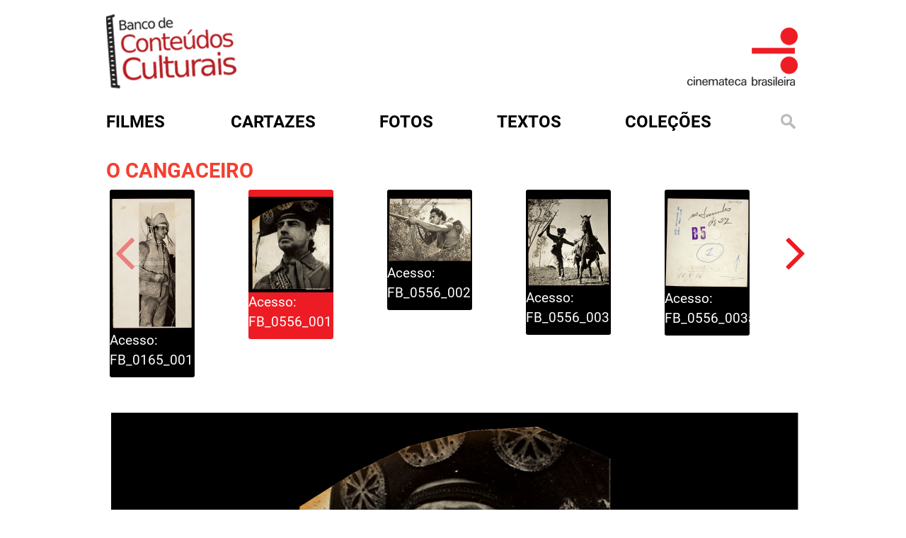

--- FILE ---
content_type: text/html; charset=utf-8
request_url: http://bcc.org.br/fotos/galeria/002133
body_size: 6306
content:
<!DOCTYPE html>

<html lang="pt-br">

<head profile="http://www.w3.org/1999/xhtml/vocab">
  <meta http-equiv="Content-Type" content="text/html; charset=utf-8" />
<link rel="shortcut icon" href="http://bcc.org.br/sites/default/files/favicon.ico" type="image/vnd.microsoft.icon" />
<meta name="generator" content="Drupal 7 (https://www.drupal.org)" />
<link rel="canonical" href="http://bcc.org.br/fotos/galeria/002133" />
<link rel="shortlink" href="http://bcc.org.br/fotos/galeria/002133" />
  <title>Galeria de Fotos - O CANGACEIRO | Banco de Conteúdos Culturais</title>
  <style type="text/css" media="all">
@import url("http://bcc.org.br/modules/system/system.base.css?t7jjp8");
@import url("http://bcc.org.br/modules/system/system.menus.css?t7jjp8");
@import url("http://bcc.org.br/modules/system/system.messages.css?t7jjp8");
@import url("http://bcc.org.br/modules/system/system.theme.css?t7jjp8");
</style>
<style type="text/css" media="all">
@import url("http://bcc.org.br/sites/all/modules/date/date_repeat_field/date_repeat_field.css?t7jjp8");
@import url("http://bcc.org.br/modules/field/theme/field.css?t7jjp8");
@import url("http://bcc.org.br/modules/node/node.css?t7jjp8");
@import url("http://bcc.org.br/modules/search/search.css?t7jjp8");
@import url("http://bcc.org.br/modules/user/user.css?t7jjp8");
@import url("http://bcc.org.br/sites/all/modules/views/css/views.css?t7jjp8");
@import url("http://bcc.org.br/sites/all/modules/ckeditor/css/ckeditor.css?t7jjp8");
</style>
<style type="text/css" media="all">
@import url("http://bcc.org.br/sites/all/modules/ctools/css/ctools.css?t7jjp8");
@import url("http://bcc.org.br/sites/all/modules/custom_search/custom_search.css?t7jjp8");
</style>
<style type="text/css" media="all">
@import url("http://bcc.org.br/sites/all/themes/cb.bkp/css/style.css?t7jjp8");
@import url("http://bcc.org.br/sites/all/themes/cb.bkp/assets/owl.carousel.min.css?t7jjp8");
@import url("http://bcc.org.br/sites/all/themes/cb.bkp/assets/owl.theme.default.min.css?t7jjp8");
@import url("http://bcc.org.br/sites/all/themes/cb.bkp/css/colorbox.css?t7jjp8");
</style>
  <script type="text/javascript" src="http://bcc.org.br/misc/jquery.js?v=1.4.4"></script>
<script type="text/javascript" src="http://bcc.org.br/misc/jquery-extend-3.4.0.js?v=1.4.4"></script>
<script type="text/javascript" src="http://bcc.org.br/misc/jquery-html-prefilter-3.5.0-backport.js?v=1.4.4"></script>
<script type="text/javascript" src="http://bcc.org.br/misc/jquery.once.js?v=1.2"></script>
<script type="text/javascript" src="http://bcc.org.br/misc/drupal.js?t7jjp8"></script>
<script type="text/javascript" src="http://bcc.org.br/sites/all/modules/entityreference/js/entityreference.js?t7jjp8"></script>
<script type="text/javascript" src="http://bcc.org.br/sites/default/files/languages/pt-br_rfbxYE9aU2kfdOBnNrg7ETXGm3PJH8i7b3spEbLxgxQ.js?t7jjp8"></script>
<script type="text/javascript" src="http://bcc.org.br/sites/all/modules/custom_search/js/custom_search.js?t7jjp8"></script>
<script type="text/javascript" src="http://bcc.org.br/sites/all/themes/cb.bkp/js/jquery-2.2.4.min.js?t7jjp8"></script>
<script type="text/javascript" src="http://bcc.org.br/sites/all/themes/cb.bkp/js/owl.carousel.min.js?t7jjp8"></script>
<script type="text/javascript" src="http://bcc.org.br/sites/all/themes/cb.bkp/js/clappr.min.js?t7jjp8"></script>
<script type="text/javascript" src="http://bcc.org.br/sites/all/themes/cb.bkp/js/script.js?t7jjp8"></script>
<script type="text/javascript" src="http://bcc.org.br/sites/all/themes/cb.bkp/js/mc-validate.js?t7jjp8"></script>
<script type="text/javascript" src="http://bcc.org.br/sites/all/themes/cb.bkp/js/jquery.colorbox.js?t7jjp8"></script>
<script type="text/javascript">
<!--//--><![CDATA[//><!--
jQuery.extend(Drupal.settings, {"basePath":"\/","pathPrefix":"","setHasJsCookie":0,"ajaxPageState":{"theme":"cb","theme_token":"zRgP_uOEfp-8TOL9JvPKzrGUwqgWHlTidiSO_kGP0ps","js":{"misc\/jquery.js":1,"misc\/jquery-extend-3.4.0.js":1,"misc\/jquery-html-prefilter-3.5.0-backport.js":1,"misc\/jquery.once.js":1,"misc\/drupal.js":1,"sites\/all\/modules\/entityreference\/js\/entityreference.js":1,"public:\/\/languages\/pt-br_rfbxYE9aU2kfdOBnNrg7ETXGm3PJH8i7b3spEbLxgxQ.js":1,"sites\/all\/modules\/custom_search\/js\/custom_search.js":1,"sites\/all\/themes\/cb.bkp\/js\/jquery-2.2.4.min.js":1,"sites\/all\/themes\/cb.bkp\/js\/owl.carousel.min.js":1,"sites\/all\/themes\/cb.bkp\/js\/clappr.min.js":1,"sites\/all\/themes\/cb.bkp\/js\/script.js":1,"sites\/all\/themes\/cb.bkp\/js\/mc-validate.js":1,"sites\/all\/themes\/cb.bkp\/js\/jquery.colorbox.js":1},"css":{"modules\/system\/system.base.css":1,"modules\/system\/system.menus.css":1,"modules\/system\/system.messages.css":1,"modules\/system\/system.theme.css":1,"sites\/all\/modules\/date\/date_repeat_field\/date_repeat_field.css":1,"modules\/field\/theme\/field.css":1,"modules\/node\/node.css":1,"modules\/search\/search.css":1,"modules\/user\/user.css":1,"sites\/all\/modules\/views\/css\/views.css":1,"sites\/all\/modules\/ckeditor\/css\/ckeditor.css":1,"sites\/all\/themes\/cb.bkp\/css\/tabs.css":1,"sites\/all\/modules\/ctools\/css\/ctools.css":1,"sites\/all\/modules\/custom_search\/custom_search.css":1,"sites\/all\/themes\/cb.bkp\/css\/style.css":1,"sites\/all\/themes\/cb.bkp\/assets\/owl.carousel.min.css":1,"sites\/all\/themes\/cb.bkp\/assets\/owl.theme.default.min.css":1,"sites\/all\/themes\/cb.bkp\/css\/colorbox.css":1}},"custom_search":{"form_target":"_self","solr":0}});
//--><!]]>
</script>


  <meta charset="utf-8">
  <meta http-equiv="X-UA-Compatible" content="IE=edge">

  <meta name="viewport" content="width=device-width, initial-scale=1">

  <!-- HTML5 shim and Respond.js for IE8 support of HTML5 elements and media queries -->
  <!-- WARNING: Respond.js doesn't work if you view the page via file:// -->
  <!--[if lt IE 9]>
			<script src="/sites/all/themes/cb.bkp/js/html5shiv.min.js"></script>
			<script src="/sites/all/themes/cb.bkp/js/respond.min.js"></script>
		<![endif]-->
  <!-- Global site tag (gtag.js) - Google Analytics -->
  <script async src="https://www.googletagmanager.com/gtag/js?id=UA-31646022-1"></script>
  <script>
  window.dataLayer = window.dataLayer || [];

  function gtag() {
    dataLayer.push(arguments);
  }
  gtag('js', new Date());

  gtag('config', 'UA-31646022-1');
  </script>

  <style>
  .search-form {
    margin-top: 0px !important
  }

  .search-form ::-webkit-input-placeholder {
    color: #f34031
  }

  .search-form ::-moz-placeholder {
    color: #f34031
  }

  .search-form :-ms-input-placeholder {
    color: #f34031
  }

  .search-form :-moz-placeholder {
    color: #f34031
  }
  </style>


</head>

<body class="html not-front not-logged-in one-sidebar sidebar-first page-fotos page-fotos-galeria page-fotos-galeria- page-fotos-galeria-002133 role-anonymous-user with-subnav page-fotos-galeria-002133 section-fotos" >



  <div id="container">
    <div class="banner">
      <div class="logo-bcc">
        <a href="/" title="Início"><img
            src="/sites/all/themes/cb.bkp/imagens/logo_bcc.png" /></a>
      </div>
      <div class="logo-cb">
        <a href="http://www.cinemateca.org.br" rel="external"><img
            src="/sites/all/themes/cb.bkp/imagens/logo_bcc_CB.png" /></a>
      </div>
    </div>



    <div id="menu">
      <div id='cssmenu'>
        <ul class="menu">
          <li class="menu-filmes"><a href="/filmes"><span>Filmes</span></a></li>
          <li class="menu-cartazes"><a href="/cartazes"><span>Cartazes</span></a></li>
          <li class="menu-fotos"><a href="/fotos"><span>Fotos</span></a></li>
          <li class="menu-textos"><a href="/textos"><span>Textos</span></a></li>
          <li class="menu-colecoes">
            <a href="#">Coleções</a>
            <ul style="z-index:100">
              <li><a href="/colecoes/atlantida">atlântida</a></li>
              <li><a href="/colecoes/bjduarte">b.j. duarte</a></li>
              <li><a href="/colecoes/encontrostransversais">encontros transversais</a></li>
              <li><a href="/filmecultura">filme cultura</a></li>
              <li><a href="/colecoes/glauberrocha">glauber rocha</a></li>
              <li><a href="/colecoes/gustavodahl">gustavo dahl</a></li>
              <li><a href="/colecoes/ince">ince</a></li>
              <li><a href="/colecoes/lygiaclark">lygia clark</a></li>
              <li><a href="/colecoes/lugaresdecinema">lugares de cinema</a></li>
              <li><a href="/colecoes/mazzaropi">mazzaropi</a></li>
              <li><a href="/colecoes/nitratos">nitratos</a></li>
              <li><a href="/periódicosdecinema/textos">periódicos de cinema</a></li>
              <li><a href="/colecoes/silenciosos">silenciosos</a></li>
              <li><a href="/colecoes/tupi">tv tupi</a></li>
              <li><a href="/colecoes/vejaobrasil">veja o brasil</a></li>
              <li><a href="/colecoes/veracruz">vera cruz</a></li>
            </ul>

          </li>

          <li class="menu-busca"><a href="#open-modal"><img
                src="/sites/all/themes/cb.bkp/imagens/lupa.png" alt=""
                title="" /></a></li>
        </ul>
      </div>
    </div>

    
<div id="conteudo">
  <!-- aleag was here - 15072025 - adicionando a seção de mensagens para exibir erros e avisos do sistema -->
    <div class="artigosl normall">
    <div id="content-header">
            <div class="tabs"></div>
                </div>
    <div id="content-area">
      


    
    


        
  
  
  
      

      

      <h1>O CANGACEIRO</h1>

<style class="cp-pen-styles">
#sync1 strong {font-weight: 600}

#sync1 {margin-top:-50px}


#sync1 .item {
  /*background: #000;*/
  padding: 80px 0px;
  margin: 5px;
  color: #000;
  border-radius: 3px;
}
#sync2 .item {
  background: #000;
  padding: 10px 0px;
  margin: 5px;
  color: #FFF;
  border-radius: 3px;
  cursor: pointer;
  width:120px
}
#sync2 .item h1 {
  font-size: 18px;
}
#sync2 .current .item {
  background: #ed1c24;
}
.owl-theme .owl-nav {
  /*default owl-theme theme reset .disabled:hover links */
}
.owl-theme .owl-nav [class*='owl-'] {
  -webkit-transition: all .3s ease;
  transition: all .3s ease;
}
.owl-theme .owl-nav [class*='owl-'].disabled:hover {
  /* background-color: #D6D6D6; */
}
#sync1.owl-theme {
  position: relative;
}

#sync1.owl-theme .owl-next, #sync1.owl-theme .owl-prev  {
  width: 22px;
  height: 40px;
  margin-top: -20px;
  position: absolute;
  top: 300px;
  background-color: transparent;
  font-size:100px;
  color: #ed1c24
}

#sync2.owl-theme .owl-next, #sync2.owl-theme .owl-prev {
  width: 22px;
  height: 40px;
  margin-top: -20px;
  position: absolute;
  top: 50px;
  background-color: transparent;
  font-size:80px;
  color: #ed1c24
}

#sync1.owl-theme .owl-prev {
  left: 10px;
}
#sync1.owl-theme .owl-next {
  right: 80px;
}


.owl-carousel .owl-item img {
	display: block;
	width: inherit;
margin: 0 auto
}

</style>







<div id="sync2" class="owl-carousel owl-theme">

      <div class="item">
        
          <img src="http://media.bcc.org.br/imagem/fotografia/jpg/FB_0165_001.jpg">    
      Acesso:     FB_0165_001    </div>
      <div class="item">
        
          <img src="http://media.bcc.org.br/imagem/fotografia/jpg/FB_0556_001.jpg">    
      Acesso:     FB_0556_001    </div>
      <div class="item">
        
          <img src="http://media.bcc.org.br/imagem/fotografia/jpg/FB_0556_002.jpg">    
      Acesso:     FB_0556_002    </div>
      <div class="item">
        
          <img src="http://media.bcc.org.br/imagem/fotografia/jpg/FB_0556_003.jpg">    
      Acesso:     FB_0556_003    </div>
      <div class="item">
        
          <img src="http://media.bcc.org.br/imagem/fotografia/jpg/FB_0556_003a.jpg">    
      Acesso:     FB_0556_003a    </div>
      <div class="item">
        
          <img src="http://media.bcc.org.br/imagem/fotografia/jpg/FB_0556_004.jpg">    
      Acesso:     FB_0556_004    </div>
      <div class="item">
        
          <img src="http://media.bcc.org.br/imagem/fotografia/jpg/FB_0556_005.jpg">    
      Acesso:     FB_0556_005    </div>
      <div class="item">
        
          <img src="http://media.bcc.org.br/imagem/fotografia/jpg/FB_0556_006.jpg">    
      Acesso:     FB_0556_006    </div>
      <div class="item">
        
          <img src="http://media.bcc.org.br/imagem/fotografia/jpg/FB_0556_007.jpg">    
      Acesso:     FB_0556_007    </div>
      <div class="item">
        
          <img src="http://media.bcc.org.br/imagem/fotografia/jpg/FB_0556_007a.jpg">    
      Acesso:     FB_0556_007a    </div>
      <div class="item">
        
          <img src="http://media.bcc.org.br/imagem/fotografia/jpg/FB_0556_008.jpg">    
      Acesso:     FB_0556_008    </div>
      <div class="item">
        
          <img src="http://media.bcc.org.br/imagem/fotografia/jpg/FB_0556_009.jpg">    
      Acesso:     FB_0556_009    </div>
      <div class="item">
        
          <img src="http://media.bcc.org.br/imagem/fotografia/jpg/FB_0556_010.jpg">    
      Acesso:     FB_0556_010    </div>
      <div class="item">
        
          <img src="http://media.bcc.org.br/imagem/fotografia/jpg/FB_0556_012.jpg">    
      Acesso:     FB_0556_012    </div>
      <div class="item">
        
          <img src="http://media.bcc.org.br/imagem/fotografia/jpg/FB_0556_013.jpg">    
      Acesso:     FB_0556_013    </div>
      <div class="item">
        
          <img src="http://media.bcc.org.br/imagem/fotografia/jpg/FB_0556_014.jpg">    
      Acesso:     FB_0556_014    </div>
      <div class="item">
        
          <img src="http://media.bcc.org.br/imagem/fotografia/jpg/FB_0556_015.jpg">    
      Acesso:     FB_0556_015    </div>
      <div class="item">
        
          <img src="http://media.bcc.org.br/imagem/fotografia/jpg/FB_0556_016.jpg">    
      Acesso:     FB_0556_016    </div>
      <div class="item">
        
          <img src="http://media.bcc.org.br/imagem/fotografia/jpg/FB_0556_017.jpg">    
      Acesso:     FB_0556_017    </div>
      <div class="item">
        
          <img src="http://media.bcc.org.br/imagem/fotografia/jpg/FB_0556_018.jpg">    
      Acesso:     FB_0556_018    </div>
  

  </div>

<div id="sync1" class="owl-carousel owl-theme">

      <div class="item">
      <div style="background-color:#000">
        
          <img src="http://media.bcc.org.br/imagem/fotografia/jpg/FB_0165_001.jpg">    
      Acesso:     FB_0165_001      </div>
<div style="width:100%">
  <div style="width:60%;float:left;margin-top:20px">
      <p><strong>Direção:</strong> Barreto, Lima</p>
      <p><strong>Categoria:</strong> Fotografia de filme brasileiro</p>
      <p><strong>Companhia Produtora:</strong> Companhia Cinematográfica Vera Cruz S.A.</p>
      <p><strong>Fotografia:</strong> Costa, Geter</p>
      <p><strong>Cidade:</strong> São Paulo - SP</p>
      <p><strong>Código do Filme:</strong> 002133</p>
      <!-- <p><strong>Identidades:</strong> </p> -->
</div>


  <div style="width:40%;float:right;padding-left:40px;margin-top:20px">
    <div class="relacionamentos">
      


        
  
  
  
        <div>
      
  <div>        <div></div>  </div>  
  <div>        <p class="icon-cartaz"><a href="http://bcc.org.br/cartazes/cartaz_fb/002133">+ VEJA CARTAZES DE O CANGACEIRO </a></p>  </div>  </div>

  
  
  
  
  
  



        
  
  
  
        <div>
      
  <div>        <p class="icon-foto"><a href="http://bcc.org.br/fotos/galeria/002133" class="active">+ VEJA FOTOS DE      O CANGACEIRO  </a></p>  </div>  </div>

  
  
  
  
  
  



        
  
  
  
        <div>
      
  <div>        <p class="icon-filme"><a href="http://bcc.org.br/filmes/443188">+ VEJA Filme DE O CANGACEIRO</a></p>  </div>  </div>

  
  
  
  
  
  
              <p class="icon-ficha"><a href="http://bases.cinemateca.org.br/cgi-bin/wxis.exe/iah/?IsisScript=iah/iah.xis&base=FILMOGRAFIA&lang=p&nextAction=lnk&exprSearch=ID=002133&format=detailed.pft#1" rel="external"> + VEJA FICHA COMPLETA DO FILME</a></p>
      


    <!-- <ul>
    <li class="icon-filme"><a href="http://bcc.org.br/filme/detalhe/002133"> + VEJA MAIS FILMES DE </a></li>
    <li class="icon-foto"><a href="http://bcc.org.br/fotos/galeria/002133"> + VEJA FOTOGRAFIAS DE </a></li>
    <li class="icon-cartaz"><a href="http://bcc.org.br/cartazes/cartaz_fb/002133"> + VEJA CARTAZES DE </a></li>
    <li class="icon-ficha"><a href="http://bases.cinemateca.org.br/cgi-bin/wxis.exe/iah/?IsisScript=iah/iah.xis&base=FILMOGRAFIA&lang=p&nextAction=lnk&exprSearch=ID=002133&format=detailed.pft#1" rel="external"> + VEJA FICHA COMPLETA DO FILME</a></li>
    </ul> -->

    <div class="historygo">
       <a href="javascript:window.history.go(-1)"><i class="fa fa-angle-left"></i> Voltar Página</a>
    </div>
  </div>
  </div>
    </div>
    </div>
      <div class="item">
      <div style="background-color:#000">
        
          <img src="http://media.bcc.org.br/imagem/fotografia/jpg/FB_0556_001.jpg">    
      Acesso:     FB_0556_001      </div>
<div style="width:100%">
  <div style="width:60%;float:left;margin-top:20px">
      <p><strong>Direção:</strong> Barreto, Lima</p>
      <p><strong>Categoria:</strong> Fotografia de filme brasileiro</p>
      <p><strong>Companhia Produtora:</strong> Companhia Cinematográfica Vera Cruz S.A.</p>
      <p><strong>Fotografia:</strong> Costa, Geter</p>
      <p><strong>Cidade:</strong> São Paulo - SP</p>
      <p><strong>Código do Filme:</strong> 002133</p>
      <!-- <p><strong>Identidades:</strong> </p> -->
</div>


  <div style="width:40%;float:right;padding-left:40px;margin-top:20px">
    <div class="relacionamentos">
      


        
  
  
  
        <div>
      
  <div>        <div></div>  </div>  
  <div>        <p class="icon-cartaz"><a href="http://bcc.org.br/cartazes/cartaz_fb/002133">+ VEJA CARTAZES DE O CANGACEIRO </a></p>  </div>  </div>

  
  
  
  
  
  



        
  
  
  
        <div>
      
  <div>        <p class="icon-foto"><a href="http://bcc.org.br/fotos/galeria/002133" class="active">+ VEJA FOTOS DE      O CANGACEIRO  </a></p>  </div>  </div>

  
  
  
  
  
  



        
  
  
  
        <div>
      
  <div>        <p class="icon-filme"><a href="http://bcc.org.br/filmes/443188">+ VEJA Filme DE O CANGACEIRO</a></p>  </div>  </div>

  
  
  
  
  
  
              <p class="icon-ficha"><a href="http://bases.cinemateca.org.br/cgi-bin/wxis.exe/iah/?IsisScript=iah/iah.xis&base=FILMOGRAFIA&lang=p&nextAction=lnk&exprSearch=ID=002133&format=detailed.pft#1" rel="external"> + VEJA FICHA COMPLETA DO FILME</a></p>
      


    <!-- <ul>
    <li class="icon-filme"><a href="http://bcc.org.br/filme/detalhe/002133"> + VEJA MAIS FILMES DE </a></li>
    <li class="icon-foto"><a href="http://bcc.org.br/fotos/galeria/002133"> + VEJA FOTOGRAFIAS DE </a></li>
    <li class="icon-cartaz"><a href="http://bcc.org.br/cartazes/cartaz_fb/002133"> + VEJA CARTAZES DE </a></li>
    <li class="icon-ficha"><a href="http://bases.cinemateca.org.br/cgi-bin/wxis.exe/iah/?IsisScript=iah/iah.xis&base=FILMOGRAFIA&lang=p&nextAction=lnk&exprSearch=ID=002133&format=detailed.pft#1" rel="external"> + VEJA FICHA COMPLETA DO FILME</a></li>
    </ul> -->

    <div class="historygo">
       <a href="javascript:window.history.go(-1)"><i class="fa fa-angle-left"></i> Voltar Página</a>
    </div>
  </div>
  </div>
    </div>
    </div>
      <div class="item">
      <div style="background-color:#000">
        
          <img src="http://media.bcc.org.br/imagem/fotografia/jpg/FB_0556_002.jpg">    
      Acesso:     FB_0556_002      </div>
<div style="width:100%">
  <div style="width:60%;float:left;margin-top:20px">
      <p><strong>Direção:</strong> Barreto, Lima</p>
      <p><strong>Categoria:</strong> Fotografia de filme brasileiro</p>
      <p><strong>Companhia Produtora:</strong> Companhia Cinematográfica Vera Cruz S.A.</p>
      <p><strong>Fotografia:</strong> Costa, Geter</p>
      <p><strong>Cidade:</strong> São Paulo - SP</p>
      <p><strong>Código do Filme:</strong> 002133</p>
      <!-- <p><strong>Identidades:</strong> </p> -->
</div>


  <div style="width:40%;float:right;padding-left:40px;margin-top:20px">
    <div class="relacionamentos">
      


        
  
  
  
        <div>
      
  <div>        <div></div>  </div>  
  <div>        <p class="icon-cartaz"><a href="http://bcc.org.br/cartazes/cartaz_fb/002133">+ VEJA CARTAZES DE O CANGACEIRO </a></p>  </div>  </div>

  
  
  
  
  
  



        
  
  
  
        <div>
      
  <div>        <p class="icon-foto"><a href="http://bcc.org.br/fotos/galeria/002133" class="active">+ VEJA FOTOS DE      O CANGACEIRO  </a></p>  </div>  </div>

  
  
  
  
  
  



        
  
  
  
        <div>
      
  <div>        <p class="icon-filme"><a href="http://bcc.org.br/filmes/443188">+ VEJA Filme DE O CANGACEIRO</a></p>  </div>  </div>

  
  
  
  
  
  
              <p class="icon-ficha"><a href="http://bases.cinemateca.org.br/cgi-bin/wxis.exe/iah/?IsisScript=iah/iah.xis&base=FILMOGRAFIA&lang=p&nextAction=lnk&exprSearch=ID=002133&format=detailed.pft#1" rel="external"> + VEJA FICHA COMPLETA DO FILME</a></p>
      


    <!-- <ul>
    <li class="icon-filme"><a href="http://bcc.org.br/filme/detalhe/002133"> + VEJA MAIS FILMES DE </a></li>
    <li class="icon-foto"><a href="http://bcc.org.br/fotos/galeria/002133"> + VEJA FOTOGRAFIAS DE </a></li>
    <li class="icon-cartaz"><a href="http://bcc.org.br/cartazes/cartaz_fb/002133"> + VEJA CARTAZES DE </a></li>
    <li class="icon-ficha"><a href="http://bases.cinemateca.org.br/cgi-bin/wxis.exe/iah/?IsisScript=iah/iah.xis&base=FILMOGRAFIA&lang=p&nextAction=lnk&exprSearch=ID=002133&format=detailed.pft#1" rel="external"> + VEJA FICHA COMPLETA DO FILME</a></li>
    </ul> -->

    <div class="historygo">
       <a href="javascript:window.history.go(-1)"><i class="fa fa-angle-left"></i> Voltar Página</a>
    </div>
  </div>
  </div>
    </div>
    </div>
      <div class="item">
      <div style="background-color:#000">
        
          <img src="http://media.bcc.org.br/imagem/fotografia/jpg/FB_0556_003.jpg">    
      Acesso:     FB_0556_003      </div>
<div style="width:100%">
  <div style="width:60%;float:left;margin-top:20px">
      <p><strong>Direção:</strong> Barreto, Lima</p>
      <p><strong>Categoria:</strong> Fotografia de filme brasileiro</p>
      <p><strong>Companhia Produtora:</strong> Companhia Cinematográfica Vera Cruz S.A.</p>
      <p><strong>Fotografia:</strong> Costa, Geter</p>
      <p><strong>Cidade:</strong> São Paulo - SP</p>
      <p><strong>Código do Filme:</strong> 002133</p>
      <!-- <p><strong>Identidades:</strong> </p> -->
</div>


  <div style="width:40%;float:right;padding-left:40px;margin-top:20px">
    <div class="relacionamentos">
      


        
  
  
  
        <div>
      
  <div>        <div></div>  </div>  
  <div>        <p class="icon-cartaz"><a href="http://bcc.org.br/cartazes/cartaz_fb/002133">+ VEJA CARTAZES DE O CANGACEIRO </a></p>  </div>  </div>

  
  
  
  
  
  



        
  
  
  
        <div>
      
  <div>        <p class="icon-foto"><a href="http://bcc.org.br/fotos/galeria/002133" class="active">+ VEJA FOTOS DE      O CANGACEIRO  </a></p>  </div>  </div>

  
  
  
  
  
  



        
  
  
  
        <div>
      
  <div>        <p class="icon-filme"><a href="http://bcc.org.br/filmes/443188">+ VEJA Filme DE O CANGACEIRO</a></p>  </div>  </div>

  
  
  
  
  
  
              <p class="icon-ficha"><a href="http://bases.cinemateca.org.br/cgi-bin/wxis.exe/iah/?IsisScript=iah/iah.xis&base=FILMOGRAFIA&lang=p&nextAction=lnk&exprSearch=ID=002133&format=detailed.pft#1" rel="external"> + VEJA FICHA COMPLETA DO FILME</a></p>
      


    <!-- <ul>
    <li class="icon-filme"><a href="http://bcc.org.br/filme/detalhe/002133"> + VEJA MAIS FILMES DE </a></li>
    <li class="icon-foto"><a href="http://bcc.org.br/fotos/galeria/002133"> + VEJA FOTOGRAFIAS DE </a></li>
    <li class="icon-cartaz"><a href="http://bcc.org.br/cartazes/cartaz_fb/002133"> + VEJA CARTAZES DE </a></li>
    <li class="icon-ficha"><a href="http://bases.cinemateca.org.br/cgi-bin/wxis.exe/iah/?IsisScript=iah/iah.xis&base=FILMOGRAFIA&lang=p&nextAction=lnk&exprSearch=ID=002133&format=detailed.pft#1" rel="external"> + VEJA FICHA COMPLETA DO FILME</a></li>
    </ul> -->

    <div class="historygo">
       <a href="javascript:window.history.go(-1)"><i class="fa fa-angle-left"></i> Voltar Página</a>
    </div>
  </div>
  </div>
    </div>
    </div>
      <div class="item">
      <div style="background-color:#000">
        
          <img src="http://media.bcc.org.br/imagem/fotografia/jpg/FB_0556_003a.jpg">    
      Acesso:     FB_0556_003a      </div>
<div style="width:100%">
  <div style="width:60%;float:left;margin-top:20px">
      <p><strong>Direção:</strong> Barreto, Lima</p>
      <p><strong>Categoria:</strong> Fotografia de filme brasileiro</p>
      <p><strong>Companhia Produtora:</strong> Companhia Cinematográfica Vera Cruz S.A.</p>
      <p><strong>Fotografia:</strong> Costa, Geter</p>
      <p><strong>Cidade:</strong> São Paulo - SP</p>
      <p><strong>Código do Filme:</strong> 002133</p>
      <!-- <p><strong>Identidades:</strong> </p> -->
</div>


  <div style="width:40%;float:right;padding-left:40px;margin-top:20px">
    <div class="relacionamentos">
      


        
  
  
  
        <div>
      
  <div>        <div></div>  </div>  
  <div>        <p class="icon-cartaz"><a href="http://bcc.org.br/cartazes/cartaz_fb/002133">+ VEJA CARTAZES DE O CANGACEIRO </a></p>  </div>  </div>

  
  
  
  
  
  



        
  
  
  
        <div>
      
  <div>        <p class="icon-foto"><a href="http://bcc.org.br/fotos/galeria/002133" class="active">+ VEJA FOTOS DE      O CANGACEIRO  </a></p>  </div>  </div>

  
  
  
  
  
  



        
  
  
  
        <div>
      
  <div>        <p class="icon-filme"><a href="http://bcc.org.br/filmes/443188">+ VEJA Filme DE O CANGACEIRO</a></p>  </div>  </div>

  
  
  
  
  
  
              <p class="icon-ficha"><a href="http://bases.cinemateca.org.br/cgi-bin/wxis.exe/iah/?IsisScript=iah/iah.xis&base=FILMOGRAFIA&lang=p&nextAction=lnk&exprSearch=ID=002133&format=detailed.pft#1" rel="external"> + VEJA FICHA COMPLETA DO FILME</a></p>
      


    <!-- <ul>
    <li class="icon-filme"><a href="http://bcc.org.br/filme/detalhe/002133"> + VEJA MAIS FILMES DE </a></li>
    <li class="icon-foto"><a href="http://bcc.org.br/fotos/galeria/002133"> + VEJA FOTOGRAFIAS DE </a></li>
    <li class="icon-cartaz"><a href="http://bcc.org.br/cartazes/cartaz_fb/002133"> + VEJA CARTAZES DE </a></li>
    <li class="icon-ficha"><a href="http://bases.cinemateca.org.br/cgi-bin/wxis.exe/iah/?IsisScript=iah/iah.xis&base=FILMOGRAFIA&lang=p&nextAction=lnk&exprSearch=ID=002133&format=detailed.pft#1" rel="external"> + VEJA FICHA COMPLETA DO FILME</a></li>
    </ul> -->

    <div class="historygo">
       <a href="javascript:window.history.go(-1)"><i class="fa fa-angle-left"></i> Voltar Página</a>
    </div>
  </div>
  </div>
    </div>
    </div>
      <div class="item">
      <div style="background-color:#000">
        
          <img src="http://media.bcc.org.br/imagem/fotografia/jpg/FB_0556_004.jpg">    
      Acesso:     FB_0556_004      </div>
<div style="width:100%">
  <div style="width:60%;float:left;margin-top:20px">
      <p><strong>Direção:</strong> Barreto, Lima</p>
      <p><strong>Categoria:</strong> Fotografia de filme brasileiro</p>
      <p><strong>Companhia Produtora:</strong> Companhia Cinematográfica Vera Cruz S.A.</p>
      <p><strong>Fotografia:</strong> Costa, Geter</p>
      <p><strong>Cidade:</strong> São Paulo - SP</p>
      <p><strong>Código do Filme:</strong> 002133</p>
      <!-- <p><strong>Identidades:</strong> </p> -->
</div>


  <div style="width:40%;float:right;padding-left:40px;margin-top:20px">
    <div class="relacionamentos">
      


        
  
  
  
        <div>
      
  <div>        <div></div>  </div>  
  <div>        <p class="icon-cartaz"><a href="http://bcc.org.br/cartazes/cartaz_fb/002133">+ VEJA CARTAZES DE O CANGACEIRO </a></p>  </div>  </div>

  
  
  
  
  
  



        
  
  
  
        <div>
      
  <div>        <p class="icon-foto"><a href="http://bcc.org.br/fotos/galeria/002133" class="active">+ VEJA FOTOS DE      O CANGACEIRO  </a></p>  </div>  </div>

  
  
  
  
  
  



        
  
  
  
        <div>
      
  <div>        <p class="icon-filme"><a href="http://bcc.org.br/filmes/443188">+ VEJA Filme DE O CANGACEIRO</a></p>  </div>  </div>

  
  
  
  
  
  
              <p class="icon-ficha"><a href="http://bases.cinemateca.org.br/cgi-bin/wxis.exe/iah/?IsisScript=iah/iah.xis&base=FILMOGRAFIA&lang=p&nextAction=lnk&exprSearch=ID=002133&format=detailed.pft#1" rel="external"> + VEJA FICHA COMPLETA DO FILME</a></p>
      


    <!-- <ul>
    <li class="icon-filme"><a href="http://bcc.org.br/filme/detalhe/002133"> + VEJA MAIS FILMES DE </a></li>
    <li class="icon-foto"><a href="http://bcc.org.br/fotos/galeria/002133"> + VEJA FOTOGRAFIAS DE </a></li>
    <li class="icon-cartaz"><a href="http://bcc.org.br/cartazes/cartaz_fb/002133"> + VEJA CARTAZES DE </a></li>
    <li class="icon-ficha"><a href="http://bases.cinemateca.org.br/cgi-bin/wxis.exe/iah/?IsisScript=iah/iah.xis&base=FILMOGRAFIA&lang=p&nextAction=lnk&exprSearch=ID=002133&format=detailed.pft#1" rel="external"> + VEJA FICHA COMPLETA DO FILME</a></li>
    </ul> -->

    <div class="historygo">
       <a href="javascript:window.history.go(-1)"><i class="fa fa-angle-left"></i> Voltar Página</a>
    </div>
  </div>
  </div>
    </div>
    </div>
      <div class="item">
      <div style="background-color:#000">
        
          <img src="http://media.bcc.org.br/imagem/fotografia/jpg/FB_0556_005.jpg">    
      Acesso:     FB_0556_005      </div>
<div style="width:100%">
  <div style="width:60%;float:left;margin-top:20px">
      <p><strong>Direção:</strong> Barreto, Lima</p>
      <p><strong>Categoria:</strong> Fotografia de filme brasileiro</p>
      <p><strong>Companhia Produtora:</strong> Companhia Cinematográfica Vera Cruz S.A.</p>
      <p><strong>Fotografia:</strong> Costa, Geter</p>
      <p><strong>Cidade:</strong> São Paulo - SP</p>
      <p><strong>Código do Filme:</strong> 002133</p>
      <!-- <p><strong>Identidades:</strong> </p> -->
</div>


  <div style="width:40%;float:right;padding-left:40px;margin-top:20px">
    <div class="relacionamentos">
      


        
  
  
  
        <div>
      
  <div>        <div></div>  </div>  
  <div>        <p class="icon-cartaz"><a href="http://bcc.org.br/cartazes/cartaz_fb/002133">+ VEJA CARTAZES DE O CANGACEIRO </a></p>  </div>  </div>

  
  
  
  
  
  



        
  
  
  
        <div>
      
  <div>        <p class="icon-foto"><a href="http://bcc.org.br/fotos/galeria/002133" class="active">+ VEJA FOTOS DE      O CANGACEIRO  </a></p>  </div>  </div>

  
  
  
  
  
  



        
  
  
  
        <div>
      
  <div>        <p class="icon-filme"><a href="http://bcc.org.br/filmes/443188">+ VEJA Filme DE O CANGACEIRO</a></p>  </div>  </div>

  
  
  
  
  
  
              <p class="icon-ficha"><a href="http://bases.cinemateca.org.br/cgi-bin/wxis.exe/iah/?IsisScript=iah/iah.xis&base=FILMOGRAFIA&lang=p&nextAction=lnk&exprSearch=ID=002133&format=detailed.pft#1" rel="external"> + VEJA FICHA COMPLETA DO FILME</a></p>
      


    <!-- <ul>
    <li class="icon-filme"><a href="http://bcc.org.br/filme/detalhe/002133"> + VEJA MAIS FILMES DE </a></li>
    <li class="icon-foto"><a href="http://bcc.org.br/fotos/galeria/002133"> + VEJA FOTOGRAFIAS DE </a></li>
    <li class="icon-cartaz"><a href="http://bcc.org.br/cartazes/cartaz_fb/002133"> + VEJA CARTAZES DE </a></li>
    <li class="icon-ficha"><a href="http://bases.cinemateca.org.br/cgi-bin/wxis.exe/iah/?IsisScript=iah/iah.xis&base=FILMOGRAFIA&lang=p&nextAction=lnk&exprSearch=ID=002133&format=detailed.pft#1" rel="external"> + VEJA FICHA COMPLETA DO FILME</a></li>
    </ul> -->

    <div class="historygo">
       <a href="javascript:window.history.go(-1)"><i class="fa fa-angle-left"></i> Voltar Página</a>
    </div>
  </div>
  </div>
    </div>
    </div>
      <div class="item">
      <div style="background-color:#000">
        
          <img src="http://media.bcc.org.br/imagem/fotografia/jpg/FB_0556_006.jpg">    
      Acesso:     FB_0556_006      </div>
<div style="width:100%">
  <div style="width:60%;float:left;margin-top:20px">
      <p><strong>Direção:</strong> Barreto, Lima</p>
      <p><strong>Categoria:</strong> Fotografia de filme brasileiro</p>
      <p><strong>Companhia Produtora:</strong> Companhia Cinematográfica Vera Cruz S.A.</p>
      <p><strong>Fotografia:</strong> Costa, Geter</p>
      <p><strong>Cidade:</strong> São Paulo - SP</p>
      <p><strong>Código do Filme:</strong> 002133</p>
      <!-- <p><strong>Identidades:</strong> </p> -->
</div>


  <div style="width:40%;float:right;padding-left:40px;margin-top:20px">
    <div class="relacionamentos">
      


        
  
  
  
        <div>
      
  <div>        <div></div>  </div>  
  <div>        <p class="icon-cartaz"><a href="http://bcc.org.br/cartazes/cartaz_fb/002133">+ VEJA CARTAZES DE O CANGACEIRO </a></p>  </div>  </div>

  
  
  
  
  
  



        
  
  
  
        <div>
      
  <div>        <p class="icon-foto"><a href="http://bcc.org.br/fotos/galeria/002133" class="active">+ VEJA FOTOS DE      O CANGACEIRO  </a></p>  </div>  </div>

  
  
  
  
  
  



        
  
  
  
        <div>
      
  <div>        <p class="icon-filme"><a href="http://bcc.org.br/filmes/443188">+ VEJA Filme DE O CANGACEIRO</a></p>  </div>  </div>

  
  
  
  
  
  
              <p class="icon-ficha"><a href="http://bases.cinemateca.org.br/cgi-bin/wxis.exe/iah/?IsisScript=iah/iah.xis&base=FILMOGRAFIA&lang=p&nextAction=lnk&exprSearch=ID=002133&format=detailed.pft#1" rel="external"> + VEJA FICHA COMPLETA DO FILME</a></p>
      


    <!-- <ul>
    <li class="icon-filme"><a href="http://bcc.org.br/filme/detalhe/002133"> + VEJA MAIS FILMES DE </a></li>
    <li class="icon-foto"><a href="http://bcc.org.br/fotos/galeria/002133"> + VEJA FOTOGRAFIAS DE </a></li>
    <li class="icon-cartaz"><a href="http://bcc.org.br/cartazes/cartaz_fb/002133"> + VEJA CARTAZES DE </a></li>
    <li class="icon-ficha"><a href="http://bases.cinemateca.org.br/cgi-bin/wxis.exe/iah/?IsisScript=iah/iah.xis&base=FILMOGRAFIA&lang=p&nextAction=lnk&exprSearch=ID=002133&format=detailed.pft#1" rel="external"> + VEJA FICHA COMPLETA DO FILME</a></li>
    </ul> -->

    <div class="historygo">
       <a href="javascript:window.history.go(-1)"><i class="fa fa-angle-left"></i> Voltar Página</a>
    </div>
  </div>
  </div>
    </div>
    </div>
      <div class="item">
      <div style="background-color:#000">
        
          <img src="http://media.bcc.org.br/imagem/fotografia/jpg/FB_0556_007.jpg">    
      Acesso:     FB_0556_007      </div>
<div style="width:100%">
  <div style="width:60%;float:left;margin-top:20px">
      <p><strong>Direção:</strong> Barreto, Lima</p>
      <p><strong>Categoria:</strong> Fotografia de filme brasileiro</p>
      <p><strong>Companhia Produtora:</strong> Companhia Cinematográfica Vera Cruz S.A.</p>
      <p><strong>Fotografia:</strong> Costa, Geter</p>
      <p><strong>Cidade:</strong> São Paulo - SP</p>
      <p><strong>Código do Filme:</strong> 002133</p>
      <!-- <p><strong>Identidades:</strong> </p> -->
</div>


  <div style="width:40%;float:right;padding-left:40px;margin-top:20px">
    <div class="relacionamentos">
      


        
  
  
  
        <div>
      
  <div>        <div></div>  </div>  
  <div>        <p class="icon-cartaz"><a href="http://bcc.org.br/cartazes/cartaz_fb/002133">+ VEJA CARTAZES DE O CANGACEIRO </a></p>  </div>  </div>

  
  
  
  
  
  



        
  
  
  
        <div>
      
  <div>        <p class="icon-foto"><a href="http://bcc.org.br/fotos/galeria/002133" class="active">+ VEJA FOTOS DE      O CANGACEIRO  </a></p>  </div>  </div>

  
  
  
  
  
  



        
  
  
  
        <div>
      
  <div>        <p class="icon-filme"><a href="http://bcc.org.br/filmes/443188">+ VEJA Filme DE O CANGACEIRO</a></p>  </div>  </div>

  
  
  
  
  
  
              <p class="icon-ficha"><a href="http://bases.cinemateca.org.br/cgi-bin/wxis.exe/iah/?IsisScript=iah/iah.xis&base=FILMOGRAFIA&lang=p&nextAction=lnk&exprSearch=ID=002133&format=detailed.pft#1" rel="external"> + VEJA FICHA COMPLETA DO FILME</a></p>
      


    <!-- <ul>
    <li class="icon-filme"><a href="http://bcc.org.br/filme/detalhe/002133"> + VEJA MAIS FILMES DE </a></li>
    <li class="icon-foto"><a href="http://bcc.org.br/fotos/galeria/002133"> + VEJA FOTOGRAFIAS DE </a></li>
    <li class="icon-cartaz"><a href="http://bcc.org.br/cartazes/cartaz_fb/002133"> + VEJA CARTAZES DE </a></li>
    <li class="icon-ficha"><a href="http://bases.cinemateca.org.br/cgi-bin/wxis.exe/iah/?IsisScript=iah/iah.xis&base=FILMOGRAFIA&lang=p&nextAction=lnk&exprSearch=ID=002133&format=detailed.pft#1" rel="external"> + VEJA FICHA COMPLETA DO FILME</a></li>
    </ul> -->

    <div class="historygo">
       <a href="javascript:window.history.go(-1)"><i class="fa fa-angle-left"></i> Voltar Página</a>
    </div>
  </div>
  </div>
    </div>
    </div>
      <div class="item">
      <div style="background-color:#000">
        
          <img src="http://media.bcc.org.br/imagem/fotografia/jpg/FB_0556_007a.jpg">    
      Acesso:     FB_0556_007a      </div>
<div style="width:100%">
  <div style="width:60%;float:left;margin-top:20px">
      <p><strong>Direção:</strong> Barreto, Lima</p>
      <p><strong>Categoria:</strong> Fotografia de filme brasileiro</p>
      <p><strong>Companhia Produtora:</strong> Companhia Cinematográfica Vera Cruz S.A.</p>
      <p><strong>Fotografia:</strong> Costa, Geter</p>
      <p><strong>Cidade:</strong> São Paulo - SP</p>
      <p><strong>Código do Filme:</strong> 002133</p>
      <!-- <p><strong>Identidades:</strong> </p> -->
</div>


  <div style="width:40%;float:right;padding-left:40px;margin-top:20px">
    <div class="relacionamentos">
      


        
  
  
  
        <div>
      
  <div>        <div></div>  </div>  
  <div>        <p class="icon-cartaz"><a href="http://bcc.org.br/cartazes/cartaz_fb/002133">+ VEJA CARTAZES DE O CANGACEIRO </a></p>  </div>  </div>

  
  
  
  
  
  



        
  
  
  
        <div>
      
  <div>        <p class="icon-foto"><a href="http://bcc.org.br/fotos/galeria/002133" class="active">+ VEJA FOTOS DE      O CANGACEIRO  </a></p>  </div>  </div>

  
  
  
  
  
  



        
  
  
  
        <div>
      
  <div>        <p class="icon-filme"><a href="http://bcc.org.br/filmes/443188">+ VEJA Filme DE O CANGACEIRO</a></p>  </div>  </div>

  
  
  
  
  
  
              <p class="icon-ficha"><a href="http://bases.cinemateca.org.br/cgi-bin/wxis.exe/iah/?IsisScript=iah/iah.xis&base=FILMOGRAFIA&lang=p&nextAction=lnk&exprSearch=ID=002133&format=detailed.pft#1" rel="external"> + VEJA FICHA COMPLETA DO FILME</a></p>
      


    <!-- <ul>
    <li class="icon-filme"><a href="http://bcc.org.br/filme/detalhe/002133"> + VEJA MAIS FILMES DE </a></li>
    <li class="icon-foto"><a href="http://bcc.org.br/fotos/galeria/002133"> + VEJA FOTOGRAFIAS DE </a></li>
    <li class="icon-cartaz"><a href="http://bcc.org.br/cartazes/cartaz_fb/002133"> + VEJA CARTAZES DE </a></li>
    <li class="icon-ficha"><a href="http://bases.cinemateca.org.br/cgi-bin/wxis.exe/iah/?IsisScript=iah/iah.xis&base=FILMOGRAFIA&lang=p&nextAction=lnk&exprSearch=ID=002133&format=detailed.pft#1" rel="external"> + VEJA FICHA COMPLETA DO FILME</a></li>
    </ul> -->

    <div class="historygo">
       <a href="javascript:window.history.go(-1)"><i class="fa fa-angle-left"></i> Voltar Página</a>
    </div>
  </div>
  </div>
    </div>
    </div>
      <div class="item">
      <div style="background-color:#000">
        
          <img src="http://media.bcc.org.br/imagem/fotografia/jpg/FB_0556_008.jpg">    
      Acesso:     FB_0556_008      </div>
<div style="width:100%">
  <div style="width:60%;float:left;margin-top:20px">
      <p><strong>Direção:</strong> Barreto, Lima</p>
      <p><strong>Categoria:</strong> Fotografia de filme brasileiro</p>
      <p><strong>Companhia Produtora:</strong> Companhia Cinematográfica Vera Cruz S.A.</p>
      <p><strong>Fotografia:</strong> Costa, Geter</p>
      <p><strong>Cidade:</strong> São Paulo - SP</p>
      <p><strong>Código do Filme:</strong> 002133</p>
      <!-- <p><strong>Identidades:</strong> </p> -->
</div>


  <div style="width:40%;float:right;padding-left:40px;margin-top:20px">
    <div class="relacionamentos">
      


        
  
  
  
        <div>
      
  <div>        <div></div>  </div>  
  <div>        <p class="icon-cartaz"><a href="http://bcc.org.br/cartazes/cartaz_fb/002133">+ VEJA CARTAZES DE O CANGACEIRO </a></p>  </div>  </div>

  
  
  
  
  
  



        
  
  
  
        <div>
      
  <div>        <p class="icon-foto"><a href="http://bcc.org.br/fotos/galeria/002133" class="active">+ VEJA FOTOS DE      O CANGACEIRO  </a></p>  </div>  </div>

  
  
  
  
  
  



        
  
  
  
        <div>
      
  <div>        <p class="icon-filme"><a href="http://bcc.org.br/filmes/443188">+ VEJA Filme DE O CANGACEIRO</a></p>  </div>  </div>

  
  
  
  
  
  
              <p class="icon-ficha"><a href="http://bases.cinemateca.org.br/cgi-bin/wxis.exe/iah/?IsisScript=iah/iah.xis&base=FILMOGRAFIA&lang=p&nextAction=lnk&exprSearch=ID=002133&format=detailed.pft#1" rel="external"> + VEJA FICHA COMPLETA DO FILME</a></p>
      


    <!-- <ul>
    <li class="icon-filme"><a href="http://bcc.org.br/filme/detalhe/002133"> + VEJA MAIS FILMES DE </a></li>
    <li class="icon-foto"><a href="http://bcc.org.br/fotos/galeria/002133"> + VEJA FOTOGRAFIAS DE </a></li>
    <li class="icon-cartaz"><a href="http://bcc.org.br/cartazes/cartaz_fb/002133"> + VEJA CARTAZES DE </a></li>
    <li class="icon-ficha"><a href="http://bases.cinemateca.org.br/cgi-bin/wxis.exe/iah/?IsisScript=iah/iah.xis&base=FILMOGRAFIA&lang=p&nextAction=lnk&exprSearch=ID=002133&format=detailed.pft#1" rel="external"> + VEJA FICHA COMPLETA DO FILME</a></li>
    </ul> -->

    <div class="historygo">
       <a href="javascript:window.history.go(-1)"><i class="fa fa-angle-left"></i> Voltar Página</a>
    </div>
  </div>
  </div>
    </div>
    </div>
      <div class="item">
      <div style="background-color:#000">
        
          <img src="http://media.bcc.org.br/imagem/fotografia/jpg/FB_0556_009.jpg">    
      Acesso:     FB_0556_009      </div>
<div style="width:100%">
  <div style="width:60%;float:left;margin-top:20px">
      <p><strong>Direção:</strong> Barreto, Lima</p>
      <p><strong>Categoria:</strong> Fotografia de filme brasileiro</p>
      <p><strong>Companhia Produtora:</strong> Companhia Cinematográfica Vera Cruz S.A.</p>
      <p><strong>Fotografia:</strong> Costa, Geter</p>
      <p><strong>Cidade:</strong> São Paulo - SP</p>
      <p><strong>Código do Filme:</strong> 002133</p>
      <!-- <p><strong>Identidades:</strong> </p> -->
</div>


  <div style="width:40%;float:right;padding-left:40px;margin-top:20px">
    <div class="relacionamentos">
      


        
  
  
  
        <div>
      
  <div>        <div></div>  </div>  
  <div>        <p class="icon-cartaz"><a href="http://bcc.org.br/cartazes/cartaz_fb/002133">+ VEJA CARTAZES DE O CANGACEIRO </a></p>  </div>  </div>

  
  
  
  
  
  



        
  
  
  
        <div>
      
  <div>        <p class="icon-foto"><a href="http://bcc.org.br/fotos/galeria/002133" class="active">+ VEJA FOTOS DE      O CANGACEIRO  </a></p>  </div>  </div>

  
  
  
  
  
  



        
  
  
  
        <div>
      
  <div>        <p class="icon-filme"><a href="http://bcc.org.br/filmes/443188">+ VEJA Filme DE O CANGACEIRO</a></p>  </div>  </div>

  
  
  
  
  
  
              <p class="icon-ficha"><a href="http://bases.cinemateca.org.br/cgi-bin/wxis.exe/iah/?IsisScript=iah/iah.xis&base=FILMOGRAFIA&lang=p&nextAction=lnk&exprSearch=ID=002133&format=detailed.pft#1" rel="external"> + VEJA FICHA COMPLETA DO FILME</a></p>
      


    <!-- <ul>
    <li class="icon-filme"><a href="http://bcc.org.br/filme/detalhe/002133"> + VEJA MAIS FILMES DE </a></li>
    <li class="icon-foto"><a href="http://bcc.org.br/fotos/galeria/002133"> + VEJA FOTOGRAFIAS DE </a></li>
    <li class="icon-cartaz"><a href="http://bcc.org.br/cartazes/cartaz_fb/002133"> + VEJA CARTAZES DE </a></li>
    <li class="icon-ficha"><a href="http://bases.cinemateca.org.br/cgi-bin/wxis.exe/iah/?IsisScript=iah/iah.xis&base=FILMOGRAFIA&lang=p&nextAction=lnk&exprSearch=ID=002133&format=detailed.pft#1" rel="external"> + VEJA FICHA COMPLETA DO FILME</a></li>
    </ul> -->

    <div class="historygo">
       <a href="javascript:window.history.go(-1)"><i class="fa fa-angle-left"></i> Voltar Página</a>
    </div>
  </div>
  </div>
    </div>
    </div>
      <div class="item">
      <div style="background-color:#000">
        
          <img src="http://media.bcc.org.br/imagem/fotografia/jpg/FB_0556_010.jpg">    
      Acesso:     FB_0556_010      </div>
<div style="width:100%">
  <div style="width:60%;float:left;margin-top:20px">
      <p><strong>Direção:</strong> Barreto, Lima</p>
      <p><strong>Categoria:</strong> Fotografia de filme brasileiro</p>
      <p><strong>Companhia Produtora:</strong> Companhia Cinematográfica Vera Cruz S.A.</p>
      <p><strong>Fotografia:</strong> Costa, Geter</p>
      <p><strong>Cidade:</strong> São Paulo - SP</p>
      <p><strong>Código do Filme:</strong> 002133</p>
      <!-- <p><strong>Identidades:</strong> </p> -->
</div>


  <div style="width:40%;float:right;padding-left:40px;margin-top:20px">
    <div class="relacionamentos">
      


        
  
  
  
        <div>
      
  <div>        <div></div>  </div>  
  <div>        <p class="icon-cartaz"><a href="http://bcc.org.br/cartazes/cartaz_fb/002133">+ VEJA CARTAZES DE O CANGACEIRO </a></p>  </div>  </div>

  
  
  
  
  
  



        
  
  
  
        <div>
      
  <div>        <p class="icon-foto"><a href="http://bcc.org.br/fotos/galeria/002133" class="active">+ VEJA FOTOS DE      O CANGACEIRO  </a></p>  </div>  </div>

  
  
  
  
  
  



        
  
  
  
        <div>
      
  <div>        <p class="icon-filme"><a href="http://bcc.org.br/filmes/443188">+ VEJA Filme DE O CANGACEIRO</a></p>  </div>  </div>

  
  
  
  
  
  
              <p class="icon-ficha"><a href="http://bases.cinemateca.org.br/cgi-bin/wxis.exe/iah/?IsisScript=iah/iah.xis&base=FILMOGRAFIA&lang=p&nextAction=lnk&exprSearch=ID=002133&format=detailed.pft#1" rel="external"> + VEJA FICHA COMPLETA DO FILME</a></p>
      


    <!-- <ul>
    <li class="icon-filme"><a href="http://bcc.org.br/filme/detalhe/002133"> + VEJA MAIS FILMES DE </a></li>
    <li class="icon-foto"><a href="http://bcc.org.br/fotos/galeria/002133"> + VEJA FOTOGRAFIAS DE </a></li>
    <li class="icon-cartaz"><a href="http://bcc.org.br/cartazes/cartaz_fb/002133"> + VEJA CARTAZES DE </a></li>
    <li class="icon-ficha"><a href="http://bases.cinemateca.org.br/cgi-bin/wxis.exe/iah/?IsisScript=iah/iah.xis&base=FILMOGRAFIA&lang=p&nextAction=lnk&exprSearch=ID=002133&format=detailed.pft#1" rel="external"> + VEJA FICHA COMPLETA DO FILME</a></li>
    </ul> -->

    <div class="historygo">
       <a href="javascript:window.history.go(-1)"><i class="fa fa-angle-left"></i> Voltar Página</a>
    </div>
  </div>
  </div>
    </div>
    </div>
      <div class="item">
      <div style="background-color:#000">
        
          <img src="http://media.bcc.org.br/imagem/fotografia/jpg/FB_0556_012.jpg">    
      Acesso:     FB_0556_012      </div>
<div style="width:100%">
  <div style="width:60%;float:left;margin-top:20px">
      <p><strong>Direção:</strong> Barreto, Lima</p>
      <p><strong>Categoria:</strong> Fotografia de filme brasileiro</p>
      <p><strong>Companhia Produtora:</strong> Companhia Cinematográfica Vera Cruz S.A.</p>
      <p><strong>Fotografia:</strong> Costa, Geter</p>
      <p><strong>Cidade:</strong> São Paulo - SP</p>
      <p><strong>Código do Filme:</strong> 002133</p>
      <!-- <p><strong>Identidades:</strong> </p> -->
</div>


  <div style="width:40%;float:right;padding-left:40px;margin-top:20px">
    <div class="relacionamentos">
      


        
  
  
  
        <div>
      
  <div>        <div></div>  </div>  
  <div>        <p class="icon-cartaz"><a href="http://bcc.org.br/cartazes/cartaz_fb/002133">+ VEJA CARTAZES DE O CANGACEIRO </a></p>  </div>  </div>

  
  
  
  
  
  



        
  
  
  
        <div>
      
  <div>        <p class="icon-foto"><a href="http://bcc.org.br/fotos/galeria/002133" class="active">+ VEJA FOTOS DE      O CANGACEIRO  </a></p>  </div>  </div>

  
  
  
  
  
  



        
  
  
  
        <div>
      
  <div>        <p class="icon-filme"><a href="http://bcc.org.br/filmes/443188">+ VEJA Filme DE O CANGACEIRO</a></p>  </div>  </div>

  
  
  
  
  
  
              <p class="icon-ficha"><a href="http://bases.cinemateca.org.br/cgi-bin/wxis.exe/iah/?IsisScript=iah/iah.xis&base=FILMOGRAFIA&lang=p&nextAction=lnk&exprSearch=ID=002133&format=detailed.pft#1" rel="external"> + VEJA FICHA COMPLETA DO FILME</a></p>
      


    <!-- <ul>
    <li class="icon-filme"><a href="http://bcc.org.br/filme/detalhe/002133"> + VEJA MAIS FILMES DE </a></li>
    <li class="icon-foto"><a href="http://bcc.org.br/fotos/galeria/002133"> + VEJA FOTOGRAFIAS DE </a></li>
    <li class="icon-cartaz"><a href="http://bcc.org.br/cartazes/cartaz_fb/002133"> + VEJA CARTAZES DE </a></li>
    <li class="icon-ficha"><a href="http://bases.cinemateca.org.br/cgi-bin/wxis.exe/iah/?IsisScript=iah/iah.xis&base=FILMOGRAFIA&lang=p&nextAction=lnk&exprSearch=ID=002133&format=detailed.pft#1" rel="external"> + VEJA FICHA COMPLETA DO FILME</a></li>
    </ul> -->

    <div class="historygo">
       <a href="javascript:window.history.go(-1)"><i class="fa fa-angle-left"></i> Voltar Página</a>
    </div>
  </div>
  </div>
    </div>
    </div>
      <div class="item">
      <div style="background-color:#000">
        
          <img src="http://media.bcc.org.br/imagem/fotografia/jpg/FB_0556_013.jpg">    
      Acesso:     FB_0556_013      </div>
<div style="width:100%">
  <div style="width:60%;float:left;margin-top:20px">
      <p><strong>Direção:</strong> Barreto, Lima</p>
      <p><strong>Categoria:</strong> Fotografia de filme brasileiro</p>
      <p><strong>Companhia Produtora:</strong> Companhia Cinematográfica Vera Cruz S.A.</p>
      <p><strong>Fotografia:</strong> Costa, Geter</p>
      <p><strong>Cidade:</strong> São Paulo - SP</p>
      <p><strong>Código do Filme:</strong> 002133</p>
      <!-- <p><strong>Identidades:</strong> </p> -->
</div>


  <div style="width:40%;float:right;padding-left:40px;margin-top:20px">
    <div class="relacionamentos">
      


        
  
  
  
        <div>
      
  <div>        <div></div>  </div>  
  <div>        <p class="icon-cartaz"><a href="http://bcc.org.br/cartazes/cartaz_fb/002133">+ VEJA CARTAZES DE O CANGACEIRO </a></p>  </div>  </div>

  
  
  
  
  
  



        
  
  
  
        <div>
      
  <div>        <p class="icon-foto"><a href="http://bcc.org.br/fotos/galeria/002133" class="active">+ VEJA FOTOS DE      O CANGACEIRO  </a></p>  </div>  </div>

  
  
  
  
  
  



        
  
  
  
        <div>
      
  <div>        <p class="icon-filme"><a href="http://bcc.org.br/filmes/443188">+ VEJA Filme DE O CANGACEIRO</a></p>  </div>  </div>

  
  
  
  
  
  
              <p class="icon-ficha"><a href="http://bases.cinemateca.org.br/cgi-bin/wxis.exe/iah/?IsisScript=iah/iah.xis&base=FILMOGRAFIA&lang=p&nextAction=lnk&exprSearch=ID=002133&format=detailed.pft#1" rel="external"> + VEJA FICHA COMPLETA DO FILME</a></p>
      


    <!-- <ul>
    <li class="icon-filme"><a href="http://bcc.org.br/filme/detalhe/002133"> + VEJA MAIS FILMES DE </a></li>
    <li class="icon-foto"><a href="http://bcc.org.br/fotos/galeria/002133"> + VEJA FOTOGRAFIAS DE </a></li>
    <li class="icon-cartaz"><a href="http://bcc.org.br/cartazes/cartaz_fb/002133"> + VEJA CARTAZES DE </a></li>
    <li class="icon-ficha"><a href="http://bases.cinemateca.org.br/cgi-bin/wxis.exe/iah/?IsisScript=iah/iah.xis&base=FILMOGRAFIA&lang=p&nextAction=lnk&exprSearch=ID=002133&format=detailed.pft#1" rel="external"> + VEJA FICHA COMPLETA DO FILME</a></li>
    </ul> -->

    <div class="historygo">
       <a href="javascript:window.history.go(-1)"><i class="fa fa-angle-left"></i> Voltar Página</a>
    </div>
  </div>
  </div>
    </div>
    </div>
      <div class="item">
      <div style="background-color:#000">
        
          <img src="http://media.bcc.org.br/imagem/fotografia/jpg/FB_0556_014.jpg">    
      Acesso:     FB_0556_014      </div>
<div style="width:100%">
  <div style="width:60%;float:left;margin-top:20px">
      <p><strong>Direção:</strong> Barreto, Lima</p>
      <p><strong>Categoria:</strong> Fotografia de filme brasileiro</p>
      <p><strong>Companhia Produtora:</strong> Companhia Cinematográfica Vera Cruz S.A.</p>
      <p><strong>Fotografia:</strong> Costa, Geter</p>
      <p><strong>Cidade:</strong> São Paulo - SP</p>
      <p><strong>Código do Filme:</strong> 002133</p>
      <!-- <p><strong>Identidades:</strong> </p> -->
</div>


  <div style="width:40%;float:right;padding-left:40px;margin-top:20px">
    <div class="relacionamentos">
      


        
  
  
  
        <div>
      
  <div>        <div></div>  </div>  
  <div>        <p class="icon-cartaz"><a href="http://bcc.org.br/cartazes/cartaz_fb/002133">+ VEJA CARTAZES DE O CANGACEIRO </a></p>  </div>  </div>

  
  
  
  
  
  



        
  
  
  
        <div>
      
  <div>        <p class="icon-foto"><a href="http://bcc.org.br/fotos/galeria/002133" class="active">+ VEJA FOTOS DE      O CANGACEIRO  </a></p>  </div>  </div>

  
  
  
  
  
  



        
  
  
  
        <div>
      
  <div>        <p class="icon-filme"><a href="http://bcc.org.br/filmes/443188">+ VEJA Filme DE O CANGACEIRO</a></p>  </div>  </div>

  
  
  
  
  
  
              <p class="icon-ficha"><a href="http://bases.cinemateca.org.br/cgi-bin/wxis.exe/iah/?IsisScript=iah/iah.xis&base=FILMOGRAFIA&lang=p&nextAction=lnk&exprSearch=ID=002133&format=detailed.pft#1" rel="external"> + VEJA FICHA COMPLETA DO FILME</a></p>
      


    <!-- <ul>
    <li class="icon-filme"><a href="http://bcc.org.br/filme/detalhe/002133"> + VEJA MAIS FILMES DE </a></li>
    <li class="icon-foto"><a href="http://bcc.org.br/fotos/galeria/002133"> + VEJA FOTOGRAFIAS DE </a></li>
    <li class="icon-cartaz"><a href="http://bcc.org.br/cartazes/cartaz_fb/002133"> + VEJA CARTAZES DE </a></li>
    <li class="icon-ficha"><a href="http://bases.cinemateca.org.br/cgi-bin/wxis.exe/iah/?IsisScript=iah/iah.xis&base=FILMOGRAFIA&lang=p&nextAction=lnk&exprSearch=ID=002133&format=detailed.pft#1" rel="external"> + VEJA FICHA COMPLETA DO FILME</a></li>
    </ul> -->

    <div class="historygo">
       <a href="javascript:window.history.go(-1)"><i class="fa fa-angle-left"></i> Voltar Página</a>
    </div>
  </div>
  </div>
    </div>
    </div>
      <div class="item">
      <div style="background-color:#000">
        
          <img src="http://media.bcc.org.br/imagem/fotografia/jpg/FB_0556_015.jpg">    
      Acesso:     FB_0556_015      </div>
<div style="width:100%">
  <div style="width:60%;float:left;margin-top:20px">
      <p><strong>Direção:</strong> Barreto, Lima</p>
      <p><strong>Categoria:</strong> Fotografia de filme brasileiro</p>
      <p><strong>Companhia Produtora:</strong> Companhia Cinematográfica Vera Cruz S.A.</p>
      <p><strong>Fotografia:</strong> Costa, Geter</p>
      <p><strong>Cidade:</strong> São Paulo - SP</p>
      <p><strong>Código do Filme:</strong> 002133</p>
      <!-- <p><strong>Identidades:</strong> </p> -->
</div>


  <div style="width:40%;float:right;padding-left:40px;margin-top:20px">
    <div class="relacionamentos">
      


        
  
  
  
        <div>
      
  <div>        <div></div>  </div>  
  <div>        <p class="icon-cartaz"><a href="http://bcc.org.br/cartazes/cartaz_fb/002133">+ VEJA CARTAZES DE O CANGACEIRO </a></p>  </div>  </div>

  
  
  
  
  
  



        
  
  
  
        <div>
      
  <div>        <p class="icon-foto"><a href="http://bcc.org.br/fotos/galeria/002133" class="active">+ VEJA FOTOS DE      O CANGACEIRO  </a></p>  </div>  </div>

  
  
  
  
  
  



        
  
  
  
        <div>
      
  <div>        <p class="icon-filme"><a href="http://bcc.org.br/filmes/443188">+ VEJA Filme DE O CANGACEIRO</a></p>  </div>  </div>

  
  
  
  
  
  
              <p class="icon-ficha"><a href="http://bases.cinemateca.org.br/cgi-bin/wxis.exe/iah/?IsisScript=iah/iah.xis&base=FILMOGRAFIA&lang=p&nextAction=lnk&exprSearch=ID=002133&format=detailed.pft#1" rel="external"> + VEJA FICHA COMPLETA DO FILME</a></p>
      


    <!-- <ul>
    <li class="icon-filme"><a href="http://bcc.org.br/filme/detalhe/002133"> + VEJA MAIS FILMES DE </a></li>
    <li class="icon-foto"><a href="http://bcc.org.br/fotos/galeria/002133"> + VEJA FOTOGRAFIAS DE </a></li>
    <li class="icon-cartaz"><a href="http://bcc.org.br/cartazes/cartaz_fb/002133"> + VEJA CARTAZES DE </a></li>
    <li class="icon-ficha"><a href="http://bases.cinemateca.org.br/cgi-bin/wxis.exe/iah/?IsisScript=iah/iah.xis&base=FILMOGRAFIA&lang=p&nextAction=lnk&exprSearch=ID=002133&format=detailed.pft#1" rel="external"> + VEJA FICHA COMPLETA DO FILME</a></li>
    </ul> -->

    <div class="historygo">
       <a href="javascript:window.history.go(-1)"><i class="fa fa-angle-left"></i> Voltar Página</a>
    </div>
  </div>
  </div>
    </div>
    </div>
      <div class="item">
      <div style="background-color:#000">
        
          <img src="http://media.bcc.org.br/imagem/fotografia/jpg/FB_0556_016.jpg">    
      Acesso:     FB_0556_016      </div>
<div style="width:100%">
  <div style="width:60%;float:left;margin-top:20px">
      <p><strong>Direção:</strong> Barreto, Lima</p>
      <p><strong>Categoria:</strong> Fotografia de filme brasileiro</p>
      <p><strong>Companhia Produtora:</strong> Companhia Cinematográfica Vera Cruz S.A.</p>
      <p><strong>Fotografia:</strong> Costa, Geter</p>
      <p><strong>Cidade:</strong> São Paulo - SP</p>
      <p><strong>Código do Filme:</strong> 002133</p>
      <!-- <p><strong>Identidades:</strong> </p> -->
</div>


  <div style="width:40%;float:right;padding-left:40px;margin-top:20px">
    <div class="relacionamentos">
      


        
  
  
  
        <div>
      
  <div>        <div></div>  </div>  
  <div>        <p class="icon-cartaz"><a href="http://bcc.org.br/cartazes/cartaz_fb/002133">+ VEJA CARTAZES DE O CANGACEIRO </a></p>  </div>  </div>

  
  
  
  
  
  



        
  
  
  
        <div>
      
  <div>        <p class="icon-foto"><a href="http://bcc.org.br/fotos/galeria/002133" class="active">+ VEJA FOTOS DE      O CANGACEIRO  </a></p>  </div>  </div>

  
  
  
  
  
  



        
  
  
  
        <div>
      
  <div>        <p class="icon-filme"><a href="http://bcc.org.br/filmes/443188">+ VEJA Filme DE O CANGACEIRO</a></p>  </div>  </div>

  
  
  
  
  
  
              <p class="icon-ficha"><a href="http://bases.cinemateca.org.br/cgi-bin/wxis.exe/iah/?IsisScript=iah/iah.xis&base=FILMOGRAFIA&lang=p&nextAction=lnk&exprSearch=ID=002133&format=detailed.pft#1" rel="external"> + VEJA FICHA COMPLETA DO FILME</a></p>
      


    <!-- <ul>
    <li class="icon-filme"><a href="http://bcc.org.br/filme/detalhe/002133"> + VEJA MAIS FILMES DE </a></li>
    <li class="icon-foto"><a href="http://bcc.org.br/fotos/galeria/002133"> + VEJA FOTOGRAFIAS DE </a></li>
    <li class="icon-cartaz"><a href="http://bcc.org.br/cartazes/cartaz_fb/002133"> + VEJA CARTAZES DE </a></li>
    <li class="icon-ficha"><a href="http://bases.cinemateca.org.br/cgi-bin/wxis.exe/iah/?IsisScript=iah/iah.xis&base=FILMOGRAFIA&lang=p&nextAction=lnk&exprSearch=ID=002133&format=detailed.pft#1" rel="external"> + VEJA FICHA COMPLETA DO FILME</a></li>
    </ul> -->

    <div class="historygo">
       <a href="javascript:window.history.go(-1)"><i class="fa fa-angle-left"></i> Voltar Página</a>
    </div>
  </div>
  </div>
    </div>
    </div>
      <div class="item">
      <div style="background-color:#000">
        
          <img src="http://media.bcc.org.br/imagem/fotografia/jpg/FB_0556_017.jpg">    
      Acesso:     FB_0556_017      </div>
<div style="width:100%">
  <div style="width:60%;float:left;margin-top:20px">
      <p><strong>Direção:</strong> Barreto, Lima</p>
      <p><strong>Categoria:</strong> Fotografia de filme brasileiro</p>
      <p><strong>Companhia Produtora:</strong> Companhia Cinematográfica Vera Cruz S.A.</p>
      <p><strong>Fotografia:</strong> Costa, Geter</p>
      <p><strong>Cidade:</strong> São Paulo - SP</p>
      <p><strong>Código do Filme:</strong> 002133</p>
      <!-- <p><strong>Identidades:</strong> </p> -->
</div>


  <div style="width:40%;float:right;padding-left:40px;margin-top:20px">
    <div class="relacionamentos">
      


        
  
  
  
        <div>
      
  <div>        <div></div>  </div>  
  <div>        <p class="icon-cartaz"><a href="http://bcc.org.br/cartazes/cartaz_fb/002133">+ VEJA CARTAZES DE O CANGACEIRO </a></p>  </div>  </div>

  
  
  
  
  
  



        
  
  
  
        <div>
      
  <div>        <p class="icon-foto"><a href="http://bcc.org.br/fotos/galeria/002133" class="active">+ VEJA FOTOS DE      O CANGACEIRO  </a></p>  </div>  </div>

  
  
  
  
  
  



        
  
  
  
        <div>
      
  <div>        <p class="icon-filme"><a href="http://bcc.org.br/filmes/443188">+ VEJA Filme DE O CANGACEIRO</a></p>  </div>  </div>

  
  
  
  
  
  
              <p class="icon-ficha"><a href="http://bases.cinemateca.org.br/cgi-bin/wxis.exe/iah/?IsisScript=iah/iah.xis&base=FILMOGRAFIA&lang=p&nextAction=lnk&exprSearch=ID=002133&format=detailed.pft#1" rel="external"> + VEJA FICHA COMPLETA DO FILME</a></p>
      


    <!-- <ul>
    <li class="icon-filme"><a href="http://bcc.org.br/filme/detalhe/002133"> + VEJA MAIS FILMES DE </a></li>
    <li class="icon-foto"><a href="http://bcc.org.br/fotos/galeria/002133"> + VEJA FOTOGRAFIAS DE </a></li>
    <li class="icon-cartaz"><a href="http://bcc.org.br/cartazes/cartaz_fb/002133"> + VEJA CARTAZES DE </a></li>
    <li class="icon-ficha"><a href="http://bases.cinemateca.org.br/cgi-bin/wxis.exe/iah/?IsisScript=iah/iah.xis&base=FILMOGRAFIA&lang=p&nextAction=lnk&exprSearch=ID=002133&format=detailed.pft#1" rel="external"> + VEJA FICHA COMPLETA DO FILME</a></li>
    </ul> -->

    <div class="historygo">
       <a href="javascript:window.history.go(-1)"><i class="fa fa-angle-left"></i> Voltar Página</a>
    </div>
  </div>
  </div>
    </div>
    </div>
      <div class="item">
      <div style="background-color:#000">
        
          <img src="http://media.bcc.org.br/imagem/fotografia/jpg/FB_0556_018.jpg">    
      Acesso:     FB_0556_018      </div>
<div style="width:100%">
  <div style="width:60%;float:left;margin-top:20px">
      <p><strong>Direção:</strong> Barreto, Lima</p>
      <p><strong>Categoria:</strong> Fotografia de filme brasileiro</p>
      <p><strong>Companhia Produtora:</strong> Companhia Cinematográfica Vera Cruz S.A.</p>
      <p><strong>Fotografia:</strong> Costa, Geter</p>
      <p><strong>Cidade:</strong> São Paulo - SP</p>
      <p><strong>Código do Filme:</strong> 002133</p>
      <!-- <p><strong>Identidades:</strong> </p> -->
</div>


  <div style="width:40%;float:right;padding-left:40px;margin-top:20px">
    <div class="relacionamentos">
      


        
  
  
  
        <div>
      
  <div>        <div></div>  </div>  
  <div>        <p class="icon-cartaz"><a href="http://bcc.org.br/cartazes/cartaz_fb/002133">+ VEJA CARTAZES DE O CANGACEIRO </a></p>  </div>  </div>

  
  
  
  
  
  



        
  
  
  
        <div>
      
  <div>        <p class="icon-foto"><a href="http://bcc.org.br/fotos/galeria/002133" class="active">+ VEJA FOTOS DE      O CANGACEIRO  </a></p>  </div>  </div>

  
  
  
  
  
  



        
  
  
  
        <div>
      
  <div>        <p class="icon-filme"><a href="http://bcc.org.br/filmes/443188">+ VEJA Filme DE O CANGACEIRO</a></p>  </div>  </div>

  
  
  
  
  
  
              <p class="icon-ficha"><a href="http://bases.cinemateca.org.br/cgi-bin/wxis.exe/iah/?IsisScript=iah/iah.xis&base=FILMOGRAFIA&lang=p&nextAction=lnk&exprSearch=ID=002133&format=detailed.pft#1" rel="external"> + VEJA FICHA COMPLETA DO FILME</a></p>
      


    <!-- <ul>
    <li class="icon-filme"><a href="http://bcc.org.br/filme/detalhe/002133"> + VEJA MAIS FILMES DE </a></li>
    <li class="icon-foto"><a href="http://bcc.org.br/fotos/galeria/002133"> + VEJA FOTOGRAFIAS DE </a></li>
    <li class="icon-cartaz"><a href="http://bcc.org.br/cartazes/cartaz_fb/002133"> + VEJA CARTAZES DE </a></li>
    <li class="icon-ficha"><a href="http://bases.cinemateca.org.br/cgi-bin/wxis.exe/iah/?IsisScript=iah/iah.xis&base=FILMOGRAFIA&lang=p&nextAction=lnk&exprSearch=ID=002133&format=detailed.pft#1" rel="external"> + VEJA FICHA COMPLETA DO FILME</a></li>
    </ul> -->

    <div class="historygo">
       <a href="javascript:window.history.go(-1)"><i class="fa fa-angle-left"></i> Voltar Página</a>
    </div>
  </div>
  </div>
    </div>
    </div>
  </div>

  
      <h2 class="element-invisible">Páginas</h2><div class="item-list"><ul class="pager"><li class="pager-current first">1</li>
<li class="pager-item"><a title="Ir para a página 2" href="/fotos/galeria/002133?page=1">2</a></li>
<li class="pager-item"><a title="Ir para a página 3" href="/fotos/galeria/002133?page=2">3</a></li>
<li class="pager-item"><a title="Ir para a página 4" href="/fotos/galeria/002133?page=3">4</a></li>
<li class="pager-item"><a title="Ir para a página 5" href="/fotos/galeria/002133?page=4">5</a></li>
<li class="pager-item"><a title="Ir para a página 6" href="/fotos/galeria/002133?page=5">6</a></li>
<li class="pager-next"><a title="Ir para a próxima página" href="/fotos/galeria/002133?page=1">próximo ›</a></li>
<li class="pager-last last"><a title="Ir para a última página" href="/fotos/galeria/002133?page=5">fim »</a></li>
</ul></div>  
  
  
  
  


    </div>
  </div>
</div>


<div style="clear:both"></div>
    

  </div>

  <div id="open-modal" class="modal-window">
    <div>
      <a href="#modal-close" title="Close" class="modal-close">
        <img src="/sites/all/themes/cb.bkp/imagens/btn_fechar.png" alt=""
          title="" />
      </a>
      <form class="search-form" role="search" action="/fotos/galeria/002133" method="post" id="search-block-form--2" accept-charset="UTF-8"><div><div class="container-inline">
      <h2 class="element-invisible">Formulário de busca</h2>
    <div class="form-item form-type-textfield form-item-search-block-form">
  <input title="Digite os termos que você deseja procurar." class="custom-search-box form-text" placeholder="Busque em mais de 10.000 itens catalogados pela Cinemateca Brasileira. O maior acervo online da cinematografia brasileira" type="text" id="edit-search-block-form--4" name="search_block_form" value="" size="15" maxlength="128" />
</div>
<div class="form-actions form-wrapper" id="edit-actions--15"><input type="submit" id="edit-submit--15" name="op" value="Buscar" class="form-submit" /></div><input type="hidden" name="form_build_id" value="form-KzauplhsoZM0WqCU_I6xvtYp_AXppldtGaz-lspadJA" />
<input type="hidden" name="form_id" value="search_block_form" />
</div>
</div></form>    </div>
  </div>

  <div style="height:36px;"></div>

  <div id="footer">
    <div class="footerin">
      <div class="sidebar">
        <ul>
          <li><a href="/sobre">sobre</a></li>
          <li><a href="http://www.cinemateca.org.br" target="_blank">cinemateca brasileira</a></li>
          <li><a href="/termo-de-uso">termos de uso</a></li>
          <li><a href="http://cinemateca.org.br">contato</a></li>
        </ul>
      </div>
      <div class="logos">
        <!--
					<img src="/sites/all/themes/cb.bkp/imagens/barra-rodape.png" alt="" title="" />
					<img src="/sites/all/themes/cb.bkp/imagens/logo-fnc.png" alt="" title="" />
					<img src="/sites/all/themes/cb.bkp/imagens/logo-cb.png" alt="" title="" />
					<img src="/sites/all/themes/cb.bkp/imagens/logo-ctav.png" alt="" title="" />
					<img src="/sites/all/themes/cb.bkp/imagens/logo-rnp.png" alt="" title="" />
					<img src="/sites/all/themes/cb.bkp/imagens/logo-sac.png" alt="" title="" />
					<img src="/sites/all/themes/cb.bkp/imagens/logo-minc.png" alt="" title="" />
				-->
      </div>
    </div>
  </div>
</body>

</html>